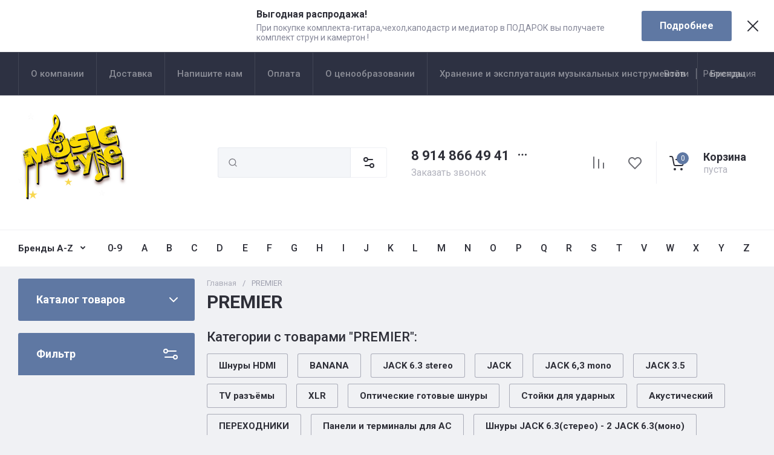

--- FILE ---
content_type: text/javascript
request_url: https://counter.megagroup.ru/4a6a5d6e08de4fc456cbdfa901f087a9.js?r=&s=1280*720*24&u=https%3A%2F%2Fmusicstyle-shop.ru%2Fmagazin%2Fvendor%2Fpremier&t=PREMIER&fv=0,0&en=1&rld=0&fr=0&callback=_sntnl1768515496809&1768515496809
body_size: 96
content:
//:1
_sntnl1768515496809({date:"Thu, 15 Jan 2026 22:18:16 GMT", res:"1"})